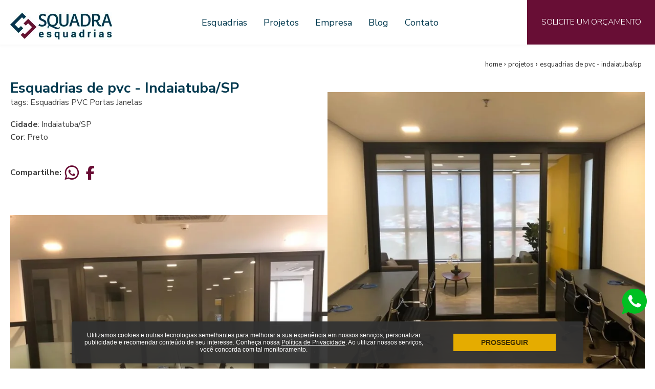

--- FILE ---
content_type: text/html; charset=utf-8
request_url: https://www.squadrapvc.com.br/obras/esquadrias-de-pvc-indaiatuba-sp/
body_size: 5126
content:
<!DOCTYPE html><html lang="pt-br"><head><meta charset="utf-8"><title>Esquadrias de pvc - Indaiatuba/SP</title><meta name="description" content="Projeto Esquadrias de pvc - Indaiatuba/SP. Cidade: Indaiatuba/SP  Cor: Preto  Esquadrias PVC Portas Janelas"><meta name="keywords" content="Esquadrias PVC Portas Janelas" /><meta name="robots" content="index, follow"><!-- Cor Chrome --><meta name="theme-color" content="#00384e" /><link rel="canonical" href="https://www.squadrapvc.com.br/obras/esquadrias-de-pvc-indaiatuba-sp/" /><meta property="og:url" content="https://www.squadrapvc.com.br/obras/esquadrias-de-pvc-indaiatuba-sp/" /><meta property="og:title" content="Esquadrias de pvc - Indaiatuba/SP" /><meta property="og:description" content="Cidade: Indaiatuba/SP  Cor: Preto  " /><meta property="og:image" content="https://www.squadrapvc.com.br/img/obras/media/57567ddc87e4920ade91fffd739fb69c.webp" /><meta http-equiv="X-UA-Compatible" content="IE=edge" /><meta name="viewport" content="width=device-width, initial-scale=1.0"><link rel="shortcut icon" type="image/png" href="https://www.squadrapvc.com.br/img/favicon.png" /><link rel="preconnect" href="https://fonts.googleapis.com"><link rel="preconnect" href="https://fonts.gstatic.com" crossorigin><meta name="format-detection" content="telephone=no"><style>.container,.container2,.container3,.linha,.linha0,.linha025,.linha05,header{display: none}</style><!--scripts principais--><link rel="stylesheet" href="https://www.squadrapvc.com.br/cache/geral3.css"><!--scripts individuais--><link rel="stylesheet" href="https://www.squadrapvc.com.br/cache/ob_det3.css"><!--scripts principais--><script src="https://www.squadrapvc.com.br/cache/geral3.js" defer></script></head><body><header><div class="menuContainer"><div class="menuTab"><div class="menuLogo"><a href="https://www.squadrapvc.com.br/" aria-label="Ir para Página Inicial"><img src="https://www.squadrapvc.com.br/img/logo.webp" width="199" height="54" class="u-max-full-width" alt="" ></a></div><div class="menuLinks"><nav><ul class="menu"><li><a href="https://www.squadrapvc.com.br/esquadrias-de-pvc/">Esquadrias</a><div class="menu_sub_quadro"><div class="menu_sub_triangulo"></div><div class="menu_sub_margem"><div class="menu_sub_tab"><div class="menu_sub_colesq"><img src="https://www.squadrapvc.com.br/img/janelas-menu.webp" loading="lazy" width="315" height="240" class="u-max-full-width" alt="Categorias de produtos Squadra PVC"></div><div class="menu_sub_coldir"><ul class="menu_sub_lista"><li class="menu_sub_lista_tit" data-img="janela-menu-1731597558.webp"><a href="https://www.squadrapvc.com.br/janelas-de-pvc/">Janelas de PVC</a></li><li class="menu_sub_lista_subtit" data-img="janela-de-abrir-1731597034.webp"><a href="https://www.squadrapvc.com.br/janelas-de-pvc/janelas-de-abrir-em-pvc/">Janelas de abrir em PVC</a></li><li class="menu_sub_lista_subtit" data-img="janela-de-tombar-1731597044.webp"><a href="https://www.squadrapvc.com.br/janelas-de-pvc/janelas-de-tombar-em-pvc/">Janelas de tombar em PVC</a></li><li class="menu_sub_lista_subtit" data-img="janela-de-abrir-e-tombar-1731596731.webp"><a href="https://www.squadrapvc.com.br/janelas-de-pvc/janelas-de-abrir-e-tombar-em-pvc/">Janelas de abrir e tombar em PVC</a></li><li class="menu_sub_lista_subtit" data-img="janela-de-correr-1731596998.webp"><a href="https://www.squadrapvc.com.br/janelas-de-pvc/janelas-de-correr-em-pvc/">Janelas de correr em PVC</a></li><li class="menu_sub_lista_subtit" data-img="maxim-ar-1731596837.webp"><a href="https://www.squadrapvc.com.br/janelas-de-pvc/janelas-maxim-ar-em-pvc/">Janelas Maxim-ar em PVC</a></li></ul><ul class="menu_sub_lista"><li class="menu_sub_lista_tit" data-img="porta-menu-1731597618.webp"><a href="https://www.squadrapvc.com.br/portas-de-pvc/">Portas de PVC</a></li><li class="menu_sub_lista_subtit" data-img="portas-de-giro-1731597068.webp"><a href="https://www.squadrapvc.com.br/portas-de-pvc/portas-de-giro-em-pvc/">Portas de giro em PVC</a></li><li class="menu_sub_lista_subtit" data-img="porta-de-correr-1731597078.webp"><a href="https://www.squadrapvc.com.br/portas-de-pvc/portas-de-correr-em-pvc/">Portas de correr em PVC</a></li></ul><ul class="menu_sub_lista"><li class="menu_sub_lista_tit" data-img="acessorios-1731597739.webp"><a href="https://www.squadrapvc.com.br/acessorios-de-pvc/">Acessórios de PVC</a></li><li class="menu_sub_lista_subtit" data-img="mosquiteiro-1731597309.webp"><a href="https://www.squadrapvc.com.br/acessorios-de-pvc/tela-mosquiteiro/">Tela mosquiteiro</a></li><li class="menu_sub_lista_subtit" data-img="automacao-1731597322.webp"><a href="https://www.squadrapvc.com.br/acessorios-de-pvc/automacao-para-persianas-e-esquadrias/">Automaçao para esquadrias</a></li><li class="menu_sub_lista_subtit" data-img="veneziana-1731597442.webp"><a href="https://www.squadrapvc.com.br/acessorios-de-pvc/veneziana-mallorquina/">Veneziana Mallorquina</a></li></ul></div></div></div></div></li><li><a href="https://www.squadrapvc.com.br/obras/">Projetos</a></li><li><a href="https://www.squadrapvc.com.br/empresa/">Empresa</a></li><li><a href="https://www.squadrapvc.com.br/noticias/">Blog</a></li><li><a href="https://www.squadrapvc.com.br/contato/">Contato</a></li></ul></nav></div><div class="menuBotao"><a href="https://www.squadrapvc.com.br/contato/" class="menuBt">Solicite um orçamento</a></div></div><div class="abreMenu"><i class="icobasico-menu"></i></div></div></header><!-- Menu celular--><div class="mcMenu"><div class="fechamenu"><i class="icobasico-fechar"></i></div><div class="mcMenu_tab"><div class="mcMenu_col"><div class="linha0"><nav><ul class="mcMenu_itens"><li><a href="https://www.squadrapvc.com.br/">Home</a></li><li class="accordion"><div class="accordion-header">Esquadrias de PVC</div><div class="accordion-content" style="display: none;"><ul><li class="mcMenu_subtit"><a href="https://www.squadrapvc.com.br/janelas-de-pvc/">Janelas de PVC</a></li><li><a href="https://www.squadrapvc.com.br/janelas-de-pvc/janelas-de-abrir-em-pvc/">Janelas de abrir em PVC</a></li><li><a href="https://www.squadrapvc.com.br/janelas-de-pvc/janelas-de-tombar-em-pvc/">Janelas de tombar em PVC</a></li><li><a href="https://www.squadrapvc.com.br/janelas-de-pvc/janelas-de-abrir-e-tombar-em-pvc/">Janelas de abrir e tombar em PVC</a></li><li><a href="https://www.squadrapvc.com.br/janelas-de-pvc/janelas-de-correr-em-pvc/">Janelas de correr em PVC</a></li><li><a href="https://www.squadrapvc.com.br/janelas-de-pvc/janelas-maxim-ar-em-pvc/">Janelas Maxim-ar em PVC</a></li><li class="mcMenu_subtit"><a href="https://www.squadrapvc.com.br/portas-de-pvc/">Portas de PVC</a></li><li><a href="https://www.squadrapvc.com.br/portas-de-pvc/portas-de-giro-em-pvc/">Portas de giro em PVC</a></li><li><a href="https://www.squadrapvc.com.br/portas-de-pvc/portas-de-correr-em-pvc/">Portas de correr em PVC</a></li><li class="mcMenu_subtit"><a href="https://www.squadrapvc.com.br/acessorios-de-pvc/">Acessórios de PVC</a></li><li><a href="https://www.squadrapvc.com.br/acessorios-de-pvc/tela-mosquiteiro/">Tela mosquiteiro</a></li><li><a href="https://www.squadrapvc.com.br/acessorios-de-pvc/automacao-para-persianas-e-esquadrias/">Automaçao para esquadrias</a></li><li><a href="https://www.squadrapvc.com.br/acessorios-de-pvc/veneziana-mallorquina/">Veneziana Mallorquina</a></li><li class="mcMenu_subtit"><a href="https://www.squadrapvc.com.br/esquadrias-de-pvc/">Ver todas esquadrias de PVC</a></li></ul></div></li><li><a href="https://www.squadrapvc.com.br/obras/">Projetos</a></li><li><a href="https://www.squadrapvc.com.br/empresa/">Empresa</a></li><li><a href="https://www.squadrapvc.com.br/noticias/">Blog</a></li><li><a href="https://www.squadrapvc.com.br/contato/">contato</a></li></ul></nav></div><div class="linha025 rod_redes mcMenu_redes"><a href="https://www.facebook.com/squadraesquadrias" target="_blank" aria-label="Acesse nosso Facebook"><i class="icon-face"></i></a> <a href="https://www.instagram.com/squadraesquadrias/" target="_blank" aria-label="Acesse nosso Instagram"><i class="icon-instagram"></i></a></div></div></div></div><!-- Menu celular--><div class="espaco_testeira"></div><div class="linha025"><div class="container3"><ol class="breadcrumbs" vocab="http://schema.org/" typeof="BreadcrumbList"><li property="itemListElement" typeof="ListItem"><a property="item" typeof="WebPage" href="https://www.squadrapvc.com.br/"><span property="name">home</span></a><meta property="position" content="1"></li><li property="itemListElement" typeof="ListItem"><a property="item" typeof="WebPage" href="https://www.squadrapvc.com.br/obras/"><span property="name">projetos</span></a><meta property="position" content="2"></li><li property="itemListElement" typeof="ListItem"><a property="item" typeof="WebPage" href="https://www.squadrapvc.com.br/obras/esquadrias-de-pvc-indaiatuba-sp/"><span property="name">Esquadrias de pvc - Indaiatuba/SP</span></a><meta property="position" content="3"></li></ol></div></div><div class="linha0"><div class="container3"><div class="linha025"><div class="pob_det"><div class="pob_det_col"><div class="linha0"><h1 class="pob_tit">Esquadrias de pvc - Indaiatuba/SP</h1></div><div class="linha0 pob_tag">tags: Esquadrias PVC Portas Janelas</div><div class="linha025 pob_inf"><p><strong>Cidade</strong>:&nbsp;Indaiatuba/SP<br />
<strong>Cor</strong>: Preto</p>
</div><div class="linha025 bl_compartilhar"><span class="pob_inf"><b>Compartilhe:</b></span> <a href="https://api.whatsapp.com/send?text=https://www.squadrapvc.com.br/obras/esquadrias-de-pvc-indaiatuba-sp/" data-action="share/whatsapp/share" target="_blank" aria-label="Compartilhar para Whatsapp"><i class="icon-compartilhewhatsapp"></i></a> <a href="https://www.facebook.com/sharer/sharer.php?u=https://www.squadrapvc.com.br/obras/esquadrias-de-pvc-indaiatuba-sp/" target="_blank" aria-label="Compartilhar para Facebook"><i class="icon-compartilheface"></i></a></div></div></div></div><div class="linha0"><div class="gallery"><div class="column"><a href="https://www.squadrapvc.com.br/img/obras/galeria/grande/b31b0a8204131635dd83437d3a53eb0b.webp"><img  width="680" height="680" src="https://www.squadrapvc.com.br/img/obras/galeria/b31b0a8204131635dd83437d3a53eb0b.webp" alt="Foto 1 de Esquadrias de pvc - Indaiatuba/SP"></a><a href="https://www.squadrapvc.com.br/img/obras/galeria/grande/26e2db809a0f2d2534b7c5c72d669bf2.webp"><img loading="lazy" width="680" height="680" src="https://www.squadrapvc.com.br/img/obras/galeria/26e2db809a0f2d2534b7c5c72d669bf2.webp" alt="Foto 3 de Esquadrias de pvc - Indaiatuba/SP"></a><a href="https://www.squadrapvc.com.br/img/obras/galeria/grande/251c1ed97277b41c157472fdfd98b57a.webp"><img loading="lazy" width="680" height="680" src="https://www.squadrapvc.com.br/img/obras/galeria/251c1ed97277b41c157472fdfd98b57a.webp" alt="Foto 5 de Esquadrias de pvc - Indaiatuba/SP"></a><a href="https://www.squadrapvc.com.br/img/obras/galeria/grande/51b3cc71c50892cf531c81b7c8d46328.webp"><img loading="lazy" width="680" height="680" src="https://www.squadrapvc.com.br/img/obras/galeria/51b3cc71c50892cf531c81b7c8d46328.webp" alt="Foto 7 de Esquadrias de pvc - Indaiatuba/SP"></a><a href="https://www.squadrapvc.com.br/img/obras/galeria/grande/78fb588a66f4ae3ed3064b23cda54be1.webp"><img loading="lazy" width="680" height="680" src="https://www.squadrapvc.com.br/img/obras/galeria/78fb588a66f4ae3ed3064b23cda54be1.webp" alt="Foto 9 de Esquadrias de pvc - Indaiatuba/SP"></a><a href="https://www.squadrapvc.com.br/img/obras/galeria/grande/ba056f65a912aef8e52d44eaeeae1d7d.webp"><img loading="lazy" width="680" height="680" src="https://www.squadrapvc.com.br/img/obras/galeria/ba056f65a912aef8e52d44eaeeae1d7d.webp" alt="Foto 11 de Esquadrias de pvc - Indaiatuba/SP"></a><a href="https://www.squadrapvc.com.br/img/obras/galeria/grande/e39cec79cb029d99fe75005cbca11a79.webp"><img loading="lazy" width="680" height="680" src="https://www.squadrapvc.com.br/img/obras/galeria/e39cec79cb029d99fe75005cbca11a79.webp" alt="Foto 13 de Esquadrias de pvc - Indaiatuba/SP"></a><a href="https://www.squadrapvc.com.br/img/obras/galeria/grande/e249c4f9ccc68ebcc4e9a8d46405a207.webp"><img loading="lazy" width="680" height="680" src="https://www.squadrapvc.com.br/img/obras/galeria/e249c4f9ccc68ebcc4e9a8d46405a207.webp" alt="Foto 15 de Esquadrias de pvc - Indaiatuba/SP"></a><a href="https://www.squadrapvc.com.br/img/obras/galeria/grande/47bfa65065d62cf79bc598c201cc5ea8.webp"><img loading="lazy" width="680" height="680" src="https://www.squadrapvc.com.br/img/obras/galeria/47bfa65065d62cf79bc598c201cc5ea8.webp" alt="Foto 17 de Esquadrias de pvc - Indaiatuba/SP"></a></div><div class="column"><a href="https://www.squadrapvc.com.br/img/obras/galeria/grande/53ca445eaadd379759058ed3efbcd2dd.webp"><img loading="lazy" width="680" height="680" src="https://www.squadrapvc.com.br/img/obras/galeria/53ca445eaadd379759058ed3efbcd2dd.webp" alt="Foto 2 de Esquadrias de pvc - Indaiatuba/SP"></a><a href="https://www.squadrapvc.com.br/img/obras/galeria/grande/f87a352684f4b32e56af23d8eff7245b.webp"><img loading="lazy" width="680" height="680" src="https://www.squadrapvc.com.br/img/obras/galeria/f87a352684f4b32e56af23d8eff7245b.webp" alt="Foto 4 de Esquadrias de pvc - Indaiatuba/SP"></a><a href="https://www.squadrapvc.com.br/img/obras/galeria/grande/199f7660fbc3343845d7fbbd18ddbeb7.webp"><img loading="lazy" width="680" height="680" src="https://www.squadrapvc.com.br/img/obras/galeria/199f7660fbc3343845d7fbbd18ddbeb7.webp" alt="Foto 6 de Esquadrias de pvc - Indaiatuba/SP"></a><a href="https://www.squadrapvc.com.br/img/obras/galeria/grande/da4dfd0a82bdc7f8b550acbc0b55b6f8.webp"><img loading="lazy" width="680" height="680" src="https://www.squadrapvc.com.br/img/obras/galeria/da4dfd0a82bdc7f8b550acbc0b55b6f8.webp" alt="Foto 8 de Esquadrias de pvc - Indaiatuba/SP"></a><a href="https://www.squadrapvc.com.br/img/obras/galeria/grande/67cba4559dc78a6bbba35ff59d72b687.webp"><img loading="lazy" width="680" height="680" src="https://www.squadrapvc.com.br/img/obras/galeria/67cba4559dc78a6bbba35ff59d72b687.webp" alt="Foto 10 de Esquadrias de pvc - Indaiatuba/SP"></a><a href="https://www.squadrapvc.com.br/img/obras/galeria/grande/dfe5389c7e181fc9e5c4ce91b6b3e78a.webp"><img loading="lazy" width="680" height="680" src="https://www.squadrapvc.com.br/img/obras/galeria/dfe5389c7e181fc9e5c4ce91b6b3e78a.webp" alt="Foto 12 de Esquadrias de pvc - Indaiatuba/SP"></a><a href="https://www.squadrapvc.com.br/img/obras/galeria/grande/559d2087ce2d52fba72557b54299d31e.webp"><img loading="lazy" width="680" height="680" src="https://www.squadrapvc.com.br/img/obras/galeria/559d2087ce2d52fba72557b54299d31e.webp" alt="Foto 14 de Esquadrias de pvc - Indaiatuba/SP"></a><a href="https://www.squadrapvc.com.br/img/obras/galeria/grande/5e58ca6e8bf6c95592ae2ac38b8e32a9.webp"><img loading="lazy" width="680" height="680" src="https://www.squadrapvc.com.br/img/obras/galeria/5e58ca6e8bf6c95592ae2ac38b8e32a9.webp" alt="Foto 16 de Esquadrias de pvc - Indaiatuba/SP"></a></div></div></div></div></div><div class="linha"><div class="pob_fundo"></div><div class="container3"><div class="linha0 pob_alt"><div class="pob_tab"><div class="pob_col"><div class="linha0"><span class="pob_titproj">Faça um orçamento do seu projeto</span></div><div class="linha05"><a href="https://www.squadrapvc.com.br/contato/" class="btn">fale com o especialista <i class="icon-setadireitamenor"></i></a></div></div></div></div></div></div><div class="linha"><div class="container3"><div class="linha0"><h2 class="titPadrao">Outros projetos</h2></div><div class="linha05"><ul class="po_lista"><li><h3 class="proj_lista_tit"><a href="https://www.squadrapvc.com.br/obras/esquadria-de-pvc-barueri-sp/" class="proj_lista_lk"><img loading="lazy" src="https://www.squadrapvc.com.br/img/obras/capa/4-1617298116.webp" width="500" height="700" class="u-max-full-width" alt="Veja também outros projetos: Esquadria de pvc - Barueri/SP"><span class="proj_over"><span class="proj_lista_marg"><div class="proj_lista_tab"><div class="proj_lista_colesq">Esquadria de pvc - Barueri/SP</div><div class="proj_lista_coldir"><i class="icon-setadireitamenor"></i></div></div></span></span></a></h3></li><li><h3 class="proj_lista_tit"><a href="https://www.squadrapvc.com.br/obras/esquadria-de-pvc-pirassununga-sp/" class="proj_lista_lk"><img loading="lazy" src="https://www.squadrapvc.com.br/img/obras/capa/capa-1725481402.webp" width="500" height="700" class="u-max-full-width" alt="Veja também outros projetos: Esquadria de pvc - Pirassununga/SP"><span class="proj_over"><span class="proj_lista_marg"><div class="proj_lista_tab"><div class="proj_lista_colesq">Esquadria de pvc - Pirassununga/SP</div><div class="proj_lista_coldir"><i class="icon-setadireitamenor"></i></div></div></span></span></a></h3></li><li><h3 class="proj_lista_tit"><a href="https://www.squadrapvc.com.br/obras/esquadrias-de-pvc-no-guaruja/" class="proj_lista_lk"><img loading="lazy" src="https://www.squadrapvc.com.br/img/obras/capa/8c16f3a88ed1d68f789dac0202a4ae2f.webp" width="500" height="700" class="u-max-full-width" alt="Veja também outros projetos: Esquadrias de pvc - Guarujá - cond Iporanga"><span class="proj_over"><span class="proj_lista_marg"><div class="proj_lista_tab"><div class="proj_lista_colesq">Esquadrias de pvc - Guarujá - cond Iporanga</div><div class="proj_lista_coldir"><i class="icon-setadireitamenor"></i></div></div></span></span></a></h3></li></ul></div></div></div><div class="linha"><div class="sr"><div class="sr_tab"><div class="sr_colesq"><div class="sr_colesqmarg"><div class="linha0 sr_visite">Visite nossos<br><span>Showrooms</span></div><div class="linha"><a href="https://www.squadrapvc.com.br/contato/" class="btn">agende sua visita <i class="icon-setadireitamenor"></i></a></div></div></div><div class="sr_coldir"><div class="sr_tabinf"><div class="sr_tabinfcolesq"><i class="icon-pingrande"></i></div><div class="sr_tabinfcoldir"><div class="sr_tabinfit"><div class="sr_tabinftit">Vinhedo-SP<br>Fábrica/Showroom</div><div class="sr_tabinfsub">Av. João Páffaro, 910 - Pinheirinho</div></div><div class="sr_tabinfit"><div class="sr_tabinftit">São Paulo/SP<br>Showroom</div><div class="sr_tabinfsub">Av. Queiroz Filho, 1700 - Cj. 74 Vila Leopoldina</div></div></div></div></div></div></div></div><footer aria-label="Rodapé com informações de contato e links principais"><div class="linha025"><div class="container3"><div class="rod"><div class="rod_col1"><img src="https://www.squadrapvc.com.br/img/logorod.webp" class="u-max-full-width" loading="lazy" width="286" height="286" alt="Squadra PVC - Entre em contato"></div><div class="rod_col2"><ul class="rod_links"><li><a href="https://www.squadrapvc.com.br/obras/">Projetos</a></li><li><a href="https://www.squadrapvc.com.br/empresa/">Empresa</a></li><li><a href="https://www.squadrapvc.com.br/noticias/">Blog</a></li><li><a href="https://www.squadrapvc.com.br/contato/">Contato</a></li></ul></div><div class="rod_col3"><ul class="rod_links"><li><a href="https://www.squadrapvc.com.br/esquadrias-de-pvc/">Esquadrias de PVC</a></li><li><a href="https://www.squadrapvc.com.br/portas-de-pvc/">Portas de PVC</a></li><li><a href="https://www.squadrapvc.com.br/janelas-de-pvc/">Janelas de PVC</a></li><li><a href="https://www.squadrapvc.com.br/acessorios-de-pvc/">Acessórios</a></li></ul></div><div class="rod_col4"><div class="linha0 rod_icotel"><i class="icon-tel"></i></div><div class="linha0 rod_tel">19 3886.7005</div><div class="linha025 rod_redes"><a href="https://www.facebook.com/squadraesquadrias" target="_blank" aria-label="Acesse nosso Facebook"><i class="icon-face"></i></a> <a href="https://www.instagram.com/squadraesquadrias/" target="_blank" aria-label="Acesse nosso Instagram"><i class="icon-instagram"></i></a></div></div></div></div></div><div class="linha0 creditos"><div class="container3"><div class="creditos_tab"><div class="creditos_colesq">&COPY; SquadraPVC 2024 - Todos os direitos reservados. <a href="https://www.squadrapvc.com.br/politica-de-privacidade/" target="_blank">Política de privacidade</a></div><div class="creditos_coldir"><a id="logolab" target="_blank" href="https://www.labraro.com.br" title="Labraro - Agência de Marketing Digital"><img src="https://www.squadrapvc.com.br/img/logolab.webp" loading="lazy" width="115" height="24" alt="Labraro - Agência de Marketing Digital"><br />agência de marketing digital</a></div></div></div></div></footer><script>c_r = "https://www.squadrapvc.com.br/";</script><!--scripts individuais--><script src="https://www.squadrapvc.com.br/cache/ob_det3.js" defer></script><!-- Javascripts da area adm --><!--<link rel="preload" as="font" href="https://www.squadrapvc.com.br/font/icobasico.woff2?22574971" type="font/woff2" crossorigin="anonymous"><link rel="preload" as="font" href="https://www.squadrapvc.com.br/font/icobasico.woff?22574971" type="font/woff2" crossorigin="anonymous"><link rel="preload" as="font" href="https://www.squadrapvc.com.br/font/icobasico.ttf?22574971" type="font/woff2" crossorigin="anonymous">--><!--<link href="https://fonts.googleapis.com/css2?family=Nunito+Sans:wght@200;300;400;700&display=swap" rel="preload" as="style" onload="this.onload=null;this.rel='stylesheet'">--><!-- fonte Google --><link href="https://fonts.googleapis.com/css2?family=Nunito+Sans:wght@200;300;400;700&display=swap" rel="stylesheet"><!-- abre tela do whatsapp linktree --><script>numwhats=19996883242</script><!--scripts principais--><link rel="stylesheet" href="https://www.squadrapvc.com.br/cache/cssIco3.css">
    <script>
    
        
    
        // Load the script after the user scrolls, moves the mouse, or touches the screen
        document.addEventListener('scroll', initGTMOnEvent);
        document.addEventListener('mousemove', initGTMOnEvent);
        document.addEventListener('touchstart', initGTMOnEvent);
        
        // Or, load the script after 2 seconds
        document.addEventListener('DOMContentLoaded', () => { setTimeout(carregaScripts, 5500); });
        
        // Initializes Google Tag Manager in response to an event
        function initGTMOnEvent (event) {
        	carregaScripts();
            
            console.log(event);
        	event.currentTarget.removeEventListener(event.type, initGTMOnEvent);
        }
        
        // Initializes Google Tag Manager
        function gtag(){dataLayer.push(arguments);}
        function carregaScripts () {
            if(!window.gtmDidInit) {

                window.gtmDidInit = true;
                
                
                scriptGA();
                scriptRD();
                scriptFacebookPixel();
                scriptTagManager();
            }
        }
        
        
        function scriptGA(){
            
                // Create the script
                var script = document.createElement('script');
                script.async = true;
                //script.type = 'text/javascript';
                script.onload = () => {
                    console.log("Analytics Ok");
                    window.dataLayer = window.dataLayer || [];
                    gtag('js', new Date());
                    gtag('config', 'G-VF8XCCPVS7');
                    idGA = "b";
                    gtag('get', 'G-VF8XCCPVS7', 'client_id', (client_id) => {
                        idGA = "a"+String(client_id)+"a";
                        gtag('set', 'user_properties', {
                        'idcliente' : idGA
                        });  
                        console.log(idGA);
                    });
            	}
            	script.src = 'https://www.googletagmanager.com/gtag/js?id=G-VF8XCCPVS7';
            	document.head.appendChild(script);
                
        }
        
        function scriptRD(){
            var script = document.createElement('script');
            script.async = true;
            script.src = 'https://d335luupugsy2.cloudfront.net/js/loader-scripts/51af1a8e-cbbf-4287-ace9-cf589ee8a501-loader.js';
       	    document.head.appendChild(script);
            
            
            var script2 = document.createElement('script');
            script2.async = true;
            script2.src = 'https://d335luupugsy2.cloudfront.net/js/integration/stable/rd-js-integration.min.js';
       	    document.head.appendChild(script2);
        }
        
        function scriptFacebookPixel() {
            !function(f,b,e,v,n,t,s)
            {if(f.fbq)return;n=f.fbq=function(){n.callMethod?
            n.callMethod.apply(n,arguments):n.queue.push(arguments)};
            if(!f._fbq)f._fbq=n;n.push=n;n.loaded=!0;n.version='2.0';
            n.queue=[];t=b.createElement(e);t.async=!0;
            t.src=v;s=b.getElementsByTagName(e)[0];
            s.parentNode.insertBefore(t,s)}(window, document,'script',
            'https://connect.facebook.net/en_US/fbevents.js');
            fbq('init', '633836827253627');
            fbq('track', 'PageView');
        }

        function scriptTagManager() {
            (function(w,d,s,l,i){w[l]=w[l]||[];w[l].push({'gtm.start':
            new Date().getTime(),event:'gtm.js'});var f=d.getElementsByTagName(s)[0],
            j=d.createElement(s),dl=l!='dataLayer'?'&l='+l:'';j.async=true;j.src=
            'https://www.googletagmanager.com/gtm.js?id='+i+dl;f.parentNode.insertBefore(j,f);
            })(window,document,'script','dataLayer','GTM-KKRRNF6');
        }
        

        
    </script>
    <script defer src="https://static.cloudflareinsights.com/beacon.min.js/vcd15cbe7772f49c399c6a5babf22c1241717689176015" integrity="sha512-ZpsOmlRQV6y907TI0dKBHq9Md29nnaEIPlkf84rnaERnq6zvWvPUqr2ft8M1aS28oN72PdrCzSjY4U6VaAw1EQ==" data-cf-beacon='{"version":"2024.11.0","token":"cda1bf04686845fca0bcb8bff6608f3b","r":1,"server_timing":{"name":{"cfCacheStatus":true,"cfEdge":true,"cfExtPri":true,"cfL4":true,"cfOrigin":true,"cfSpeedBrain":true},"location_startswith":null}}' crossorigin="anonymous"></script>
</body></html>

--- FILE ---
content_type: text/css
request_url: https://www.squadrapvc.com.br/cache/geral3.css
body_size: 6354
content:
/*! normalize.css v3.0.2 | MIT License | git.io/normalize */
html{font-family:sans-serif;-ms-text-size-adjust:100%;-webkit-text-size-adjust:100%}body{margin:0}article,aside,details,figcaption,figure,footer,header,hgroup,main,menu,nav,section,summary{display:block}audio,canvas,progress,video{display:inline-block;vertical-align:baseline}audio:not([controls]){display:none;height:0}[hidden],template{display:none}a{background-color:transparent}a:active,a:hover{outline:0}abbr[title]{border-bottom:1px dotted}b,strong{font-weight:bold}dfn{font-style:italic}h1{font-size:2em;margin:.67em 0}mark{background:#ff0;color:#000}small{font-size:80%}sub,sup{font-size:75%;line-height:0;position:relative;vertical-align:baseline}sup{top:-.5em}sub{bottom:-.25em}img{border:0}svg:not(:root){overflow:hidden}figure{margin:1em 40px}hr{-moz-box-sizing:content-box;box-sizing:content-box;height:0}pre{overflow:auto}code,kbd,pre,samp{font-family:monospace,monospace;font-size:1em}button,input,optgroup,select,textarea{color:inherit;font:inherit;margin:0}button{overflow:visible}button,select{text-transform:none}button,html input[type=button],input[type=reset],input[type=submit]{-webkit-appearance:button;cursor:pointer}button[disabled],html input[disabled]{cursor:default}button::-moz-focus-inner,input::-moz-focus-inner{border:0;padding:0}input{line-height:normal}input[type=checkbox],input[type=radio]{box-sizing:border-box;padding:0}input[type=number]::-webkit-inner-spin-button,input[type=number]::-webkit-outer-spin-button{height:auto}input[type=search]{-webkit-appearance:textfield;-moz-box-sizing:content-box;-webkit-box-sizing:content-box;box-sizing:content-box}input[type=search]::-webkit-search-cancel-button,input[type=search]::-webkit-search-decoration{-webkit-appearance:none}fieldset{border:1px solid #c0c0c0;margin:0 2px;padding:.35em .625em .75em}legend{border:0;padding:0}textarea{overflow:auto}optgroup{font-weight:bold}table{border-collapse:collapse;border-spacing:0}td,th{padding:0}
.padding-10{padding-bottom:10px;padding-top:10px}.padding-20{padding-bottom:20px;padding-top:20px}.padding-30{padding-bottom:30px;padding-top:30px}.padding-40{padding-bottom:40px;padding-top:40px}.padding-50{padding-bottom:50px;padding-top:50px}.padding-60{padding-bottom:60px;padding-top:60px}.padding-70{padding-bottom:70px;padding-top:70px}.padding-80{padding-bottom:80px;padding-top:80px}.padding-90{padding-bottom:90px;padding-top:90px}.padding-100{padding-bottom:100px;padding-top:100px}.center{text-align:center}a{-webkit-transition:color .5s,background .5s;transition:color .5s,background .5s;outline:0!important}.container{position:relative;width:100%;max-width:100%;margin:0 auto;padding:0 20px;box-sizing:border-box}.container2{position:relative;width:100%;max-width:1200px;margin:0 auto;padding:0 20px;box-sizing:border-box}.container3{position:relative;width:100%;max-width:1400px;margin:0 auto;padding:0 20px;box-sizing:border-box}.col,.column,.columns{width:100%;float:left;box-sizing:border-box}@media (min-width:400px){.container{width:100%}}@media (min-width:550px){}html{font-size:62.5%}h1,h2,h3,h4,h5,h6{margin-top:0;margin-bottom:2rem;font-weight:300}h1{font-size:4.0rem;line-height:1.2;letter-spacing:0}h2{font-size:3.6rem;line-height:1.25;letter-spacing:0}h3{font-size:3.0rem;line-height:1.3;letter-spacing:0}h4{font-size:2.4rem;line-height:1.35;letter-spacing:0}h5{font-size:1.8rem;line-height:1.5;letter-spacing:0}h6{font-size:1.5rem;line-height:1.6;letter-spacing:0}@media (min-width:550px){h1{font-size:5.0rem}h2{font-size:4.2rem}h3{font-size:3.6rem}h4{font-size:3.0rem}h5{font-size:2.4rem}h6{font-size:1.5rem}}p{margin-top:0}.button,button,input[type=submit],input[type=reset],input[type=button]{display:inline-block;height:38px;padding:0 30px;color:#555;text-align:center;font-size:11px;font-weight:600;line-height:38px;text-transform:uppercase;text-decoration:none;white-space:nowrap;background-color:transparent;border-radius:4px;border:1px solid #bbb;cursor:pointer;box-sizing:border-box}.button:hover,button:hover,input[type=submit]:hover,input[type=reset]:hover,input[type=button]:hover,.button:focus,button:focus,input[type=submit]:focus,input[type=reset]:focus,input[type=button]:focus{color:#333;border-color:#888;outline:0}.button.button-primary,button.button-primary,input[type=submit].button-primary,input[type=reset].button-primary,input[type=button].button-primary{color:#FFF;background-color:#33C3F0;border-color:#33C3F0}.button.button-primary:hover,button.button-primary:hover,input[type=submit].button-primary:hover,input[type=reset].button-primary:hover,input[type=button].button-primary:hover,.button.button-primary:focus,button.button-primary:focus,input[type=submit].button-primary:focus,input[type=reset].button-primary:focus,input[type=button].button-primary:focus{color:#FFF;background-color:#1EAEDB;border-color:#1EAEDB}input[type=email],input[type=number],input[type=search],input[type=text],input[type=tel],input[type=url],input[type=password],textarea,select{height:38px;padding:6px 10px;background-color:#fff;border:1px solid #D1D1D1;border-radius:4px;box-shadow:none;box-sizing:border-box}input[type=email],input[type=number],input[type=search],input[type=text],input[type=tel],input[type=url],input[type=password],textarea{-webkit-appearance:none;-moz-appearance:none;appearance:none}textarea{min-height:65px;padding-top:6px;padding-bottom:6px}input[type=email]:focus,input[type=number]:focus,input[type=search]:focus,input[type=text]:focus,input[type=tel]:focus,input[type=url]:focus,input[type=password]:focus,textarea:focus,select:focus{border:1px solid #33C3F0;outline:0}label,legend{display:block;margin-bottom:.5rem;font-weight:600}fieldset{padding:0;border-width:0}input[type=checkbox],input[type=radio]{display:inline}label>.label-body{display:inline-block;margin-left:.5rem;font-weight:normal}ul,ul li{list-style:none;margin:0;padding:0}th,td{padding:12px 15px;text-align:left;border-bottom:1px solid #E1E1E1}th:first-child,td:first-child{padding-left:0}th:last-child,td:last-child{padding-right:0}button,.button{margin-bottom:1rem}input,textarea,select,fieldset{margin-bottom:1.5rem}.u-full-width{width:100%;box-sizing:border-box}.u-max-full-width{max-width:100%;box-sizing:border-box}.u-pull-right{float:right}.u-pull-left{float:left}.container:after,.container2:after,.container3:after,.row:after,.u-cf{content:"";display:table;clear:both}
::-moz-selection{color:#fff;background:#680e35}::selection{color:#fff;background:#680e35}img{max-width:100%;height:auto}.texto_geral img{max-width:100%;height:auto!important}.texto_geral h2{font-size:21px;font-weight:bold;margin:5px 0;padding:35px 0 10px 0;color:#680b33}.texto_geral h3{font-size:18px;font-weight:bold;margin:5px 0;padding:35px 0 10px 0;color:#680b33}.SlidesBox,html,body{height:100%}[class^=icon-]:before,[class*=" icon-"]:before{width:auto!important;margin-right:auto!important;margin-left:auto!important}.bloco{display:block}a{color:#680b33}a:hover{color:#00354d}.hideLim{overflow:hidden}body{font-size:16px;color:#060709;font-family:'Nunito Sans',Arial,Helvetica,sans-serif;font-optical-sizing:auto;font-weight:400;font-style:normal}.logo{position:relative;top:22px;left:0}.btn{border:0;line-height:1;padding:17px 38px;text-decoration:none;font-size:15px;cursor:pointer;text-align:center;text-transform:uppercase;font-weight:200;box-sizing:border-box;display:inline-block;transition:all .5s;background:#680e35;color:#fff;border-radius:25px / 50%}.btn:hover{transition:all .5s;color:#fff;filter:brightness(140%)}.btn i{transition:.5s all}p{color:#444;font-size:16px;line-height:1.6}.linha0{float:left;margin-top:0;position:relative;width:100%}.linha025{float:left;margin-top:20px;position:relative;width:100%}.linha05{float:left;margin-top:45px;position:relative;width:100%}.linha{float:left;margin-top:90px;position:relative;width:100%}.col-50{width:50%;float:left;box-sizing:border-box}.animacao{top:0!important;transition:all .5s}.tabela{width:100%;display:table;box-sizing:border-box}.coluna{display:table-cell;box-sizing:border-box}.espaco_testeira{display:block;height:84px}html,body{margin:0;padding:0}header{position:fixed;z-index:100;width:100%;background:#fff;box-shadow:0 0 6px 2px rgba(0,0,0,.03)}.menuContainer{float:left;margin-top:0;width:100%;position:relative;max-width:100%;margin:0 auto;padding:0;box-sizing:border-box}.cabativo .menuBt{padding:18px 5px}.cabativo .menu>li{padding:0}.cabativo .menuLogo{padding:0 0 0 20px}.cabativo .menuLogo img{width:160px}.cabativo .menu>li>a{padding-top:13px;padding-bottom:13px}.cabativo .menu>li>a:after{bottom:11px;left:0}.cabativo .menu_sub_quadro{top:39px}.menuTab{display:flex;align-items:center;justify-content:center;margin-top:0}.menuLogo{text-align:left;max-width:220px;flex:1 1 220px}.menuLinks{flex:1;text-align:center;min-width:400px}.menuBotao{text-align:right;max-width:250px;flex:1 1 250px}.abreMenu{color:#00384e;position:absolute;right:20px;top:11px;cursor:pointer;font-size:28px;display:none}.menuLogo{padding:15px 0 0 20px;box-sizing:border-box;transition:all .5s}.menuLogo a img{vertical-align:bottom;transition:all .5s;width:199px}.menuBt{line-height:1.1;padding:35px 5px;width:100%;text-decoration:none;font-size:16px;cursor:pointer;text-align:center;text-transform:uppercase;font-weight:300;box-sizing:border-box;border:0;display:inline-block;transition:all .5s;background:#680e35;color:#fff}.menuBt:hover{transition:all .5s;filter:brightness(140%);background:#680e35;color:#fff}.menu>li{padding:0;position:relative;padding:7px 0;margin:0 5px;display:inline-block;text-align:center;color:#00384e}.menu>li>a{color:#00384e;font-weight:400;display:inline-block;font-size:18px;text-decoration:none;padding:23px 11px;transition:all .5s}.menu>li>a:after{background:#680e35;content:'';width:0;transition:width .5s ease,background-color .5s ease;height:1px;position:absolute;bottom:25px;left:0}.menu>li:hover>a:after{width:100%;transition:width .5s ease,background-color .5s ease}.menu_sub_quadro{position:absolute;z-index:1000;top:70px;left:-127px;width:800px;display:none;transition:.5s all}.menu_sub_triangulo{position:absolute;top:0;left:175px;width:0;height:0;border-left:8px solid transparent;border-right:8px solid transparent;border-top:8px solid #680e35}.menu_sub_margem{border-radius:0;top:25px;left:-150px;margin-top:10px;background:#fff;padding:20px 20px;box-sizing:border-box;box-shadow:0 3px 4px 1px rgba(0,0,0,.1)}.menu_sub_coldir ul{break-inside:avoid-column}.menu_sub_lista{padding-bottom:13px}.menu_sub_lista:last-child{padding-bottom:0}.menu_sub_lista li{width:100%;display:inline-block;text-align:left}.menu_sub_lista li a{display:inline-block;width:100%;box-sizing:border-box;border-radius:0 8px 0 0;text-decoration:none;transition:all .5s;padding:4px 7px}.menu_sub_lista li a:hover{color:#fff;background:#680e35;transition:all .5s}.menu_sub_lista_tit a,.menu_sub_lista_tit{font-weight:700;text-transform:uppercase;font-size:17px;color:#680e35;display:inline-block;font-weight:bold}.menu_sub_lista_tit a:before{display:none!important}.menu_sub_lista_subtit a{font-weight:400;color:#00384e;padding-left:10px;font-size:14px}.menu_sub_tab{display:flex;align-items:center;justify-content:space-between}.menu_sub_colesq{width:30%;text-align:center}.menu_sub_coldir{width:65%;text-align:left;column-count:2;column-gap:20px}.menu_sub_coldir img{border-radius:0 10px 10px 0;overflow:hidden;vertical-align:bottom}.menu li:first-child:hover .menu_sub_quadro{display:inline-block}.mcMenu{position:fixed;right:-121%;top:0;background:rgba(255,255,255,.95);width:370px;height:100%;z-index:2000;overflow-y:scroll;transition:all .5s;backdrop-filter:blur(5.5px)!important;user-select:none}.mcMenu_tab{display:flex;align-items:center;justify-content:center;margin-top:50px}.mcMenu_col{text-align:left;width:100%;margin-top:0}.mcMenu_itens{box-sizing:border-box;padding:0 30px}.mcMenu_itens li{width:100%;display:inline-block;margin:0;font-size:18px;border-bottom:solid 1px #eee}.mcMenu_itens li a,.accordion-header{font-size:18px;color:#222;box-sizing:border-box;text-decoration:none;text-transform:uppercase;width:100%;padding:20px 0;display:inline-block}.fechamenu{position:absolute;cursor:pointer;top:10px;right:10px;color:#222;font-size:33px}.overflow-hidden{overflow:hidden}.mcMenu_ativo{right:0}.menu_escondeBar{overflow:hidden}.accordion-header{cursor:pointer;position:relative;padding:20px 0}.accordion-header:after{content:'';position:absolute;right:0;top:26px;margin-bottom:4px;border:solid #680e35;border-width:0 2px 2px 0;display:inline-block;padding:3px;transform:rotate(45deg);-webkit-transform:rotate(45deg);transition:transform .2s ease}.accordion-header:hover{color:#680e35;text-decoration:none}.accordion-content{display:none;padding-bottom:10px}.accordion-content ul{box-sizing:border-box;padding-left:10px}.accordion-content li{font-size:16px;border:0}.accordion-content ul li a,.accordion-content ul li span{padding:10px 0;display:inline-block;width:100%;font-weight:normal;text-transform:none;color:#222;font-size:15px}.accordion-content a:hover{color:#680e35;text-decoration:none}.mcMenu_subtit a,.mcMenu_subtit span{font-weight:bold!important}.mcMenu_redes{padding-left:30px;padding-bottom:20px;box-sizing:border-box}.titPadrao{margin:0;text-transform:uppercase;letter-spacing:2px;padding:0;color:#00384e;font-size:32px;font-weight:300}.titPadrao2{font-size:24px;font-weight:bold;color:#00384e;padding:0;margin:0}.bl_compartilhar{vertical-align:middle;position:relative;z-index:10}.bl_compartilhar a{font-size:32px;color:#680b33;vertical-align:middle}.bl_compartilhar a:hover{color:#00354b}.listanot{width:100%;box-sizing:border-box;display:-webkit-flex;display:flex;-webkit-flex-direction:row;flex-direction:row;-webkit-flex-wrap:wrap;flex-wrap:wrap;-webkit-justify-content:space-between;justify-content:space-between;-webkit-align-content:flex-start;align-content:flex-start;-webkit-align-items:flex-start;align-items:flex-start}.listanot li{width:32%;display:inline-block;box-sizing:border-box}.listanot li a{display:inline-block;position:relative}.listanot li a img{vertical-align:bottom;transition:.5s all}.listanot_img{display:inline-block;overflow:hidden}.listanot_tit{font-size:16px;margin-top:10px;font-weight:bold;color:#00384e}.listanot_over{position:absolute;opacity:0;top:0;left:0;width:100%;height:100%;background:rgba(0,0,0,.7);transition:all .5s;z-index:80;border:solid 3px #680e35;box-sizing:border-box;z-index:20}.listanot li a:hover img{transform:scale(1.08)}.listanot li a:hover .listanot_over{opacity:1;transition:all .5s}.listanot li a:hover .listanot_tit{color:#680e35}.listanot_marg{position:absolute;bottom:0;left:0;width:100%}.listanot_tab{display:flex;width:100%;padding:10px;box-sizing:border-box;align-items:center;justify-content:center}.listanot_colesq{text-align:left;padding-right:10px;box-sizing:border-box;width:70%;color:#fff;font-size:14px;font-weight:300;text-transform:uppercase}.listanot_coldir{text-align:right;width:30%;color:#fff;font-size:18px}.ph_proj_tab{display:flex;align-items:center;justify-content:center}.ph_proj_colesq{text-align:left;width:50%}.ph_proj_coldir{text-align:right;width:50%}.ph_proj_coldir a{text-transform:uppercase;font-size:16px;font-weight:400;color:#00384e;text-decoration:none}.ph_proj_coldir a i{color:#680e35;transition:.5s all}.ph_proj_coldir a:hover{color:#680e35}.ph_proj_coldir a:hover i{padding-left:5px}.ph_proj_car{display:inline-block;width:100%;transform:translateX(13%)}.ph_proj_pag{text-align:right;padding-right:50px;box-sizing:border-box}.ph_proj_pagit{float:right;cursor:pointer;color:#c7c7c7;font-size:40px;padding:0 15px}.ph_proj_pagit:hover{color:#680e35}.proj_lista_lk{position:relative;display:inline-block}.proj_over{position:absolute;opacity:0;top:0;left:0;width:100%;height:100%;background:rgba(0,0,0,.7);transition:all .5s;z-index:80;border:solid 3px #680e35;box-sizing:border-box;z-index:20}.proj_lista_lk:hover .proj_over{opacity:1;transition:all .5s}.proj_lista_marg{position:absolute;bottom:0;left:0;width:100%}.proj_lista_tab{display:flex;width:100%;padding:10px;box-sizing:border-box;align-items:center;justify-content:center}.proj_lista_colesq{text-align:left;padding-right:10px;box-sizing:border-box;width:70%;color:#fff;font-size:14px;font-weight:300;text-transform:uppercase}.proj_lista_coldir{text-align:right;width:30%;color:#fff;font-size:18px}.proj_lista_tit{margin:0;padding:0;overflow:hidden}.proj_lista_lk img{transition:all .5s;vertical-align:bottom}.proj_lista_lk:hover img{transform:scale(1.09)}.testeiraPadrao{display:flex;height:500px;align-items:center;justify-content:center;background-position:top;background-size:cover;background-repeat:no-repeat}.testeiraPadraoTab{text-align:left;width:100%}.testeiraPadraoTit{font-size:42px;letter-spacing:3px;color:#fff;text-transform:uppercase;font-weight:300;padding:0;margin:0}.ph_vant_marg{width:100%;max-width:2000px}.ph_vant_img{width:90%}.ph_vant_tab{display:flex;align-items:flex-start;justify-content:flex-start;padding:0 25px;box-sizing:border-box}.ph_vant_col1{text-align:left;max-width:140px;flex:0 0 140px}.ph_vant_col2{flex:1 1 65%;text-align:left;padding:0 25px;box-sizing:border-box}.ph_vant_col3{flex:1 1 28%;margin-top:-160px}.ph_vant_ittab{display:flex;align-items:center;justify-content:flex-start}.ph_vant_itcolesq{text-align:left;max-width:60px;flex:0 0 60px}.ph_vant_itcoldir{flex:1 1 auto;text-align:left}.ph_vant_ittit{display:inline-block;width:100%;font-size:18px;font-weight:bold;color:#414141;text-transform:uppercase;padding:0;margin:0}.ph_vant_itsub{display:inline-block;width:100%;font-size:16px;margin-top:0;line-height:1.4;font-weight:300}.ph_vant_lista{display:inline-block;width:100%}.ph_vant_lista li{display:inline-block;width:46%;margin:10px 2%}.ph_vant_itcolesq i{font-size:45px;color:#680e35}.pob_fundo{position:absolute;top:0;left:0;width:90%;background-position:80% 0;background-repeat:no-repeat;background-size:cover;height:100%;background-image:url(../img/fundo_obra.webp)}.pob_alt{height:476px}.pob_tab{display:flex;height:100%;align-items:center;justify-content:flex-start}.pob_col{text-align:left;width:70%}.pob_titproj{font-size:28px;width:100%;max-width:340px;display:inline-block;text-transform:uppercase;color:#00354b}.sr{height:614px;position:relative;bottom:0;right:0;margin:0 0 0 auto;background-repeat:no-repeat;width:95%;box-sizing:border-box;background-size:cover;background-position:top left;background-image:url(../img/fundo_show.webp);padding-right:35px}.sr_tab{display:flex;height:100%;margin-top:40px;align-items:center;justify-content:space-around}.sr_colesq{text-align:center;width:45%}.sr_coldir{text-align:center;width:45%}.sr_colesqmarg{width:100%;text-align:left;max-width:400px;margin:0 auto}.sr_visite{text-transform:uppercase;font-size:30px;color:#fff;font-weight:300;line-height:1.2;letter-spacing:5px}.sr_visite span{font-size:50px;line-height:1.2}.sr_tabinf{display:flex;align-items:center;justify-content:center}.sr_tabinfcolesq{text-align:center;width:40%;font-size:210px;color:#fff}.sr_tabinfcoldir{text-align:left;width:55%}.sr_tabinftit{font-size:20px;display:inline-block;width:100%;font-weight:bold;text-transform:uppercase;color:#fff;line-height:1.4}.sr_tabinfsub{display:inline-block;width:100%;font-weight:300;color:#fff;line-height:1.3}.sr_tabinfit{display:inline-block;margin:20px 0}.rod{display:flex;align-items:center;justify-content:space-between;padding:30px 0;box-sizing:border-box}.rod_col1{text-align:center;width:24%;padding-right:25px;box-sizing:border-box}.rod_col2{text-align:center;width:24%}.rod_col3{text-align:center;width:24%}.rod_col4{text-align:center;width:24%}.rod_icotel{font-size:36px;color:#680e35}.rod_tel{color:#05384d;font-weight:bold;font-size:23px}.rod_links{display:inline-block;width:100%;max-width:200px;margin:0 auto}.rod_links li{width:100%;display:inline-block;border-bottom:solid 1px #dedede;text-align:left}.rod_links li a{display:inline-block;color:#595959;width:100%;text-decoration:none;padding:8px 5px;box-sizing:border-box}.rod_links li a:hover{color:#680e35}.rod_links li:last-child{border:0}#logolab{font-size:9.1px;line-height:1.3;display:inline-block;color:#414141;text-decoration:none}#logolab img{top:0;position:relative;left:0}.creditos_tab{display:flex;align-items:center;padding:8px 0}.creditos_colesq{text-align:center;width:75%;text-align:right;font-size:14px;font-weight:400;color:#414141}.creditos_colesq a{color:#00384e}.creditos_colesq a:hover{color:#680e35}.creditos_coldir{text-align:center;width:25%;text-align:right}.rod_redes a{font-size:45px;color:#680e35}.rod_redes a:hover{color:#00384e}.breadcrumbs{text-align:right;padding:0 6px 0 0;margin-bottom:0;margin-top:10px}.breadcrumbs li{display:inline-block}.breadcrumbs li a{font-size:13px;color:#2c2c2c;text-decoration:none;text-transform:lowercase}.breadcrumbs li a:hover{text-decoration:underline}.breadcrumbs>li+li:before{padding:0 4px;color:#2c2c2c;vertical-align:bottom;content:"›"}.container_ck{display:block;text-align:right;position:relative;padding-right:30px;margin-bottom:12px;cursor:pointer;font-size:15px;color:#000;font-weight:normal;-webkit-user-select:none;-moz-user-select:none;-ms-user-select:none;user-select:none}.container_ck input{position:absolute;opacity:0;cursor:pointer;height:0;width:0}.checkmark{position:absolute;top:0;right:0;height:18px;width:18px;background-color:transparent;border:solid 1px #680e35}.container_ck:hover input~.checkmark{background-color:#680e35}.container_ck input:checked~.checkmark{background-color:#680e35}.checkmark:after{content:"";position:absolute;display:none}.container_ck input:checked~.checkmark:after{display:block}.container_ck .checkmark:after{left:7px;top:3px;width:3px;height:9px;border:solid white;border-width:0 2px 2px 0;-webkit-transform:rotate(45deg);-ms-transform:rotate(45deg);transform:rotate(45deg)}.formulario,select{text-indent:1px;text-overflow:''}.select-icon{position:absolute;bottom:7px;right:5px;color:#000;pointer-events:none}.campoTxtPer{position:relative;width:100%;border-bottom:solid 1px #000!important}.campoTxtPer input{width:100%;font-size:18px;color:#000!important;border:0!important;border-radius:0!important;margin:0;margin-top:12px;padding:20px 8px;background:none}.campoTxtPer select{width:100%;font-size:18px;color:#000!important;border:0!important;border-radius:0!important;margin:0;margin-top:14px;background:transparent}.campoTxtPer label{position:absolute;font-weight:normal;top:20px;left:9px;color:#000;font-size:18px;transition:all .5s;pointer-events:none}textarea{width:100%;font-size:18px;color:#000!important;border:0!important;border-bottom:solid 1px #000!important;border-radius:0!important;resize:none;margin:0;margin-top:12px;outline:0!important;padding:10px 8px;background:transparent}.campoTxtPerAtivo{transform:translateY(-20px);font-size:13px!important;transition:all .5s}.col-form-padrao{float:left;margin-bottom:20px;width:33%;box-sizing:border-box;padding:0 10px}.tam15{width:15%!important}.tam20{width:20%!important}.tam25{width:25%!important}.tam30{width:30%!important}.tam35{width:35%!important}.tam40{width:40%!important}.tam50{width:50%!important}.tam60{width:60%!important}.tam70{width:70%!important}.tam100{width:100%!important}ul.pagination{display:inline-block;padding:0;margin:0}ul.pagination li{display:inline}ul.pagination li a{color:#fff;float:left;padding:8px 16px;text-decoration:none;transition:background-color .3s;border:1px solid #ddd;background:#00354b}.pagination li:first-child a{}.pagination li:last-child a{}ul.pagination li a.active{background-color:#680b33;color:white}ul.pagination li a:hover:not(.active){background-color:#680b33}#google-container,#google-container2{position:relative;width:100%;height:320px;background-color:#e7eaf0}@media only screen and (min-width:768px){#google-container,#google-container2{height:400px}}@media only screen and (min-width:1170px){#google-container,#google-container2{height:500px}}#cd-google-map,#cd-google-map2{position:relative}#cd-zoom-in,#cd-zoom-out,#cd-zoom-in2,#cd-zoom-out2{height:32px;width:32px;cursor:pointer;margin-left:10px;background-color:rgba(211,104,104,.9);background-repeat:no-repeat;background-size:32px 64px;background-image:url(../img/cd-icon-controller.svg)}.no-touch #cd-zoom-in:hover,.no-touch #cd-zoom-out:hover,.no-touch #cd-zoom-in2:hover,.no-touch #cd-zoom-out2:hover{background-color:#d36868}@media only screen and (min-width:768px){#cd-zoom-in,#cd-zoom-out,#cd-zoom-in2,#cd-zoom-out2{margin-left:50px}}#cd-zoom-in,#cd-zoom-in2{background-position:50% 0;margin-top:10px;margin-bottom:1px}@media only screen and (min-width:768px){#cd-zoom-in,#cd-zoom-in2{margin-top:50px}}#cd-zoom-out,#cd-zoom-out2{background-position:50% -32px}.alert{height:auto;font-size:16px;line-height:19px;overflow:hidden;padding:13px 15px;text-align:left;margin-bottom:20px;font-weight:normal;box-sizing:border-box;clear:both;border-radius:0;border:0;background-color:#ffd56c;color:#222}.alert-success{background-color:#a0f397;border-color:#73E4B7;color:#20533E;box-shadow:0 1px 2px rgba(0,0,0,.10),0 0 2px rgba(0,0,0,.05)}.alert-info{background-color:#5adcff;border-color:#39D0F8;color:#204B61;box-shadow:0 1px 2px rgba(0,0,0,.10),0 0 2px rgba(0,0,0,.05)}.alert-warning{background-color:#FAD883;border-color:#FAC951;color:#554222;box-shadow:0 1px 2px rgba(0,0,0,.10),0 0 2px rgba(0,0,0,.05)}.alert-danger{background-color:#FA7A7A;border-color:#FA6867;color:#421918;box-shadow:0 1px 2px rgba(0,0,0,.10),0 0 2px rgba(0,0,0,.05)}.container,.container2,.container3,.linha,.linha0,.linha025,.linha05,header{display:block}@media (max-width:400px){.SlidesBox,html,body{height:480px}.linha05{margin-top:35px}.linha{margin-top:60px}.tam15,.tam20,.tam25,.tam30,.tam35,.tam40,.tam50,.tam60,.tam70,.tam100{width:100%!important}.abreMenu{display:block}.col-50{width:100%;padding:5px 10px}.creditos_tab{display:inline-block}.creditos_colesq,.creditos_coldir{display:inline-block;width:100%;margin:6px 0;text-align:center}.titPadrao{font-size:22px}.menuTab{justify-content:flex-start}.menuLinks,.menuBotao{display:none}.menuLogo{padding:10px 0 10px 20px}.menuLogo a img{width:140px}.espaco_testeira{height:57px}.sr{background:#00384e;height:auto;width:100%;padding:0}.sr_tab{margin:0;padding:40px 20px;box-sizing:border-box;width:100%;display:inline-block}.sr_colesq,.sr_coldir{display:inline-block;width:100%;padding:0;margin:20px 0}.sr_visite{font-size:18px;text-align:center}.sr_visite span{font-size:30px}.sr_tabinfcolesq{display:none}.sr_tabinfcoldir{display:inline-block;width:100%}.sr_colesqmarg{text-align:center}.rod{display:inline-block;width:100%;padding:10px 0}.rod_col2,.rod_col3,.rod_col4{display:inline-block;width:100%;padding:0;margin:10px 0}.rod_col1{display:none}.rod_links{max-width:330px}.listanot{display:inline-block;width:100%;text-align:center}.listanot li{width:100%;margin:10px 0;padding:0;width:100%;max-width:380px}.ph_proj_tab{display:inline-block;width:100%}.ph_proj_colesq,.ph_proj_coldir{width:100%;display:inline-block;text-align:center;margin:10px 0}.ph_proj_car{transform:none;padding:0 20px;margin:0 auto;width:100%;max-width:400px;box-sizing:border-box}.ph_proj_alin{text-align:center}.ph_proj_pag{text-align:center;padding:0;max-width:126px;width:100%;margin:0 auto}.ph_proj_pagit{display:inline-block}.testeiraPadrao{height:250px}.testeiraPadraoTit{font-size:24px}.titPadrao2{font-size:18px}.ph_vant_tab{display:table}.ph_vant_col1,.ph_vant_img{display:none}.ph_vant_col3{margin:0;width:100%;display:table-header-group;text-align:center}.ph_vant_col2{margin:0;width:100%;display:table-footer-group;text-align:center}.ph_vant_col3marg{margin:0 auto;max-width:400px;text-align:center;width:100%;margin-bottom:30px}.ph_vant_lista li{width:100%;margin:10px 0;padding:0}.ph_vant_ittit{font-size:14px}.pob_alt{height:auto;padding:70px 0;box-sizing:border-box}.pob_fundo{background:#f4f4f4}.pob_col{text-align:left;width:100%}.pob_fundo{width:100%}.pob_titproj{font-size:24px}}@media (min-width:401px) and (max-width:767px),only screen
and (min-width :768px) and (max-width :1024px) and (orientation :portrait){.SlidesBox,html,body{height:600px}.linha05{margin-top:35px}.linha{margin-top:60px}.tam15,.tam20,.tam25,.tam30,.tam35,.tam40,.tam50,.tam60,.tam70,.tam100{width:100%!important}.abreMenu{display:block}.col-50{width:100%;padding:5px 10px}.creditos_tab{display:inline-block}.creditos_colesq,.creditos_coldir{display:inline-block;width:100%;margin:6px 0;text-align:center}.listanot{display:inline-block;width:100%;text-align:center}.listanot li{width:100%;margin:10px 0;padding:0;width:100%;max-width:380px}.titPadrao{font-size:22px}.menuTab{justify-content:flex-start}.menuLinks,.menuBotao{display:none}.menuLogo{padding:10px 0 10px 20px}.menuLogo a img{width:140px}.espaco_testeira{height:57px}.sr{background:#00384e;height:auto;width:100%;padding:0}.sr_tab{margin:0;padding:40px 20px;box-sizing:border-box;width:100%;display:inline-block}.sr_colesq,.sr_coldir{display:inline-block;width:100%;padding:0;margin:20px 0}.sr_visite{font-size:18px;text-align:center}.sr_visite span{font-size:30px}.sr_tabinfcolesq{display:none}.sr_tabinfcoldir{display:inline-block;width:100%}.sr_colesqmarg{text-align:center}.rod{display:inline-block;width:100%;padding:10px 0}.rod_col2,.rod_col3,.rod_col4{display:inline-block;width:100%;padding:0;margin:10px 0}.rod_col1{display:none}.rod_links{max-width:330px}.ph_proj_tab{display:inline-block;width:100%}.ph_proj_colesq,.ph_proj_coldir{width:100%;display:inline-block;text-align:center;margin:10px 0}.ph_proj_car{transform:none;padding:0 20px;margin:0 auto;width:100%;max-width:400px;box-sizing:border-box}.ph_proj_alin{text-align:center}.ph_proj_pag{text-align:center;padding:0;max-width:126px;width:100%;margin:0 auto}.ph_proj_pagit{display:inline-block}.proj_lista_colesq{word-break:break-all}.testeiraPadrao{height:270px}.testeiraPadraoTit{font-size:28px}.titPadrao2{font-size:18px}.ph_vant_tab{display:table}.ph_vant_col1,.ph_vant_img{display:none}.ph_vant_col3{margin:0;width:100%;display:table-header-group;text-align:center}.ph_vant_col2{margin:0;width:100%;display:table-footer-group;text-align:center}.ph_vant_col3marg{margin:0 auto;max-width:400px;text-align:center;width:100%;margin-bottom:30px}.ph_vant_lista li{width:100%;margin:10px 0;padding:0}.ph_vant_ittit{font-size:14px}.pob_alt{height:auto;padding:70px 0;box-sizing:border-box}.pob_fundo{background:#f4f4f4}.pob_col{text-align:left;width:100%}.pob_fundo{width:100%}}@media (min-width:768px) and (max-width:999px),only screen
and (min-width :768px) and (max-width :1024px) and (orientation :landscape){.titPadrao{font-size:28px}.menu>li{margin:0}.menu>li>a{font-size:14px}.menuBt{font-size:12px;padding:31px 5px}.menuBotao{max-width:100px;flex:1 1 100px}.menu_sub_quadro{width:740px;left:-250px}.menu_sub_triangulo{left:288px}.menu_sub_colesq{width:25%}.menu_sub_coldir{width:70%}.sr{width:100%;height:490px;padding:0 30px}.sr_tab{justify-content:center;width:100%}.sr_colesq{width:45%}.sr_coldir{width:45%}.sr_visite{font-size:18px}.sr_visite span{font-size:30px}.sr_tabinfcolesq{display:none}.sr_tabinfcoldir{width:100%}.testeiraPadrao{height:300px}.testeiraPadraoTit{font-size:28px}.titPadrao2{font-size:20px}.ph_vant_col1{display:none}.ph_vant_col2{flex:1 1 70%;padding:0;padding-right:20px}.ph_vant_col3{flex:1 1 27%}.ph_vant_ittit{font-size:14px}.pob_alt{height:400px}.pob_fundo{background-position:60% 0}}@media (min-width:1000px) and (max-width:1200px) and (orientation :landscape){.titPadrao{font-size:28px}.menu>li{margin:0}.menu>li>a{font-size:16px}.sr{width:100%;height:490px}.sr_tab{justify-content:center}.sr_colesq{width:40%}.sr_coldir{width:40%}.sr_visite{font-size:24px}.sr_visite span{font-size:38px}.sr_tabinfcolesq{font-size:100px}.testeiraPadrao{height:320px}.testeiraPadraoTit{font-size:32px}.titPadrao2{font-size:20px}.ph_vant_col1{max-width:90px;flex:0 0 90px}.ph_vant_col2{flex:1 1 65%}.ph_vant_col3{flex:1 1 28%}.ph_vant_ittit{font-size:16px}.pob_alt{height:400px}.pob_fundo{background-position:70% 0}}@media (min-width:1201px) and (max-width:1366px) and (orientation :landscape){.testeiraPadrao{height:356px}}@media (min-width:1367px) and (orientation :landscape){.sr{height:660px}}


--- FILE ---
content_type: text/css
request_url: https://www.squadrapvc.com.br/cache/ob_det3.css
body_size: 1032
content:
.po_lista{display:flex;align-items:center;justify-content:flex-start;width:100%;flex-wrap:wrap;text-align:center}.po_lista li{width:31%;margin:1% 1%;text-align:center}.po_lista li a{overflow:hidden}@media (max-width:400px){.po_lista li{width:100%;margin:10px 0}}@media (min-width:401px) and (max-width:767px),only screen
and (min-width :768px) and (max-width :1024px) and (orientation :portrait){.po_lista li{width:100%;margin:10px 0}.po_lista li a{max-width:500px}}@media (min-width:768px) and (max-width:999px),only screen
and (min-width :768px) and (max-width :1024px) and (orientation :landscape){}@media (min-width:1000px) and (max-width:1200px) and (orientation :landscape){}@media (min-width:1201px) and (max-width:1366px) and (orientation :landscape){}@media (min-width:1367px) and (orientation :landscape){}
.pob_tit{font-size:28px;line-height:1.2;font-weight:bold;color:#00384e;padding:0;margin:0}.pob_tag,.pob_tag a{color:#414141;font-size:16px;text-decoration:none}.pob_tag a:hover{color:#680b33}.pob_inf{font-size:16px;color:#414141}.gallery{display:flex;gap:35px;padding-bottom:210px;margin-top:-180px;align-items:flex-start;justify-content:flex-end;position:relative;z-index:2}.column{flex:1}.column:first-child{transform:translateY(240px)}.column img{width:100%;display:block;vertical-align:bottom;transition:all .5s}.column a{overflow:hidden;display:inline-block;vertical-align:bottom;margin-bottom:35px}.column a:hover img{transform:scale(1.04);filter:brightness(120%)}.pob_det{display:flex;align-items:center;justify-content:flex-start}.pob_det_col{text-align:left;width:45%}@media (max-width:400px){.pob_tit{font-size:22px}.pob_det{display:inline-block;width:100%}.pob_det_col{display:inline-block;width:100%}.gallery,.column{display:inline-block;width:100%;padding:0;margin:0;text-align:center!important}.column a{max-width:400px;width:100%;margin:20px auto;display:inline-block}.column:first-child{transform:none}.gallery{margin-top:30px}.po_lista li{width:100%;margin:10px 0}}@media (min-width:401px) and (max-width:767px),only screen
and (min-width :768px) and (max-width :1024px) and (orientation :portrait){.pob_tit{font-size:22px}.pob_det{display:inline-block;width:100%}.pob_det_col{display:inline-block;width:100%}.gallery,.column{display:inline-block;width:100%;padding:0;margin:0;text-align:center!important}.column a{max-width:400px;width:100%;margin:20px auto;display:inline-block}.column:first-child{transform:none}.gallery{margin-top:30px}.po_lista li{width:48%;margin:1%}}@media (min-width:768px) and (max-width:999px),only screen
and (min-width :768px) and (max-width :1024px) and (orientation :landscape){.pob_tit{font-size:22px}}@media (min-width:1000px) and (max-width:1200px) and (orientation :landscape){}@media (min-width:1201px) and (max-width:1366px) and (orientation :landscape){}@media (min-width:1367px) and (orientation :landscape){}
/*!
 * baguetteBox.js
 * @author  feimosi
 * @version 1.12.0
 * @url https://github.com/feimosi/baguetteBox.js
 */#baguetteBox-overlay{display:none;opacity:0;position:fixed;overflow:hidden;top:0;left:0;width:100%;height:100%;z-index:1000000;background-color:#222;background-color:rgba(0,0,0,.8);-webkit-transition:opacity .5s ease;transition:opacity .5s ease}#baguetteBox-overlay.visible{opacity:1}#baguetteBox-overlay .full-image{display:inline-block;position:relative;width:100%;height:100%;text-align:center}#baguetteBox-overlay .full-image figure{display:inline;margin:0;height:100%}#baguetteBox-overlay .full-image img{display:inline-block;width:auto;height:auto;max-height:100%;max-width:100%;vertical-align:middle;-webkit-box-shadow:0 0 8px rgba(0,0,0,.6);-moz-box-shadow:0 0 8px rgba(0,0,0,.6);box-shadow:0 0 8px rgba(0,0,0,.6)}#baguetteBox-overlay .full-image figcaption{display:block;position:absolute;bottom:0;width:100%;text-align:center;line-height:1.8;white-space:normal;color:#ccc;background-color:#000;background-color:rgba(0,0,0,.6);font-family:sans-serif}#baguetteBox-overlay .full-image:before{content:"";display:inline-block;height:50%;width:1px;margin-right:-1px}#baguetteBox-slider{position:absolute;left:0;top:0;height:100%;width:100%;white-space:nowrap;-webkit-transition:left .4s ease,-webkit-transform .4s ease;transition:left .4s ease,-webkit-transform .4s ease;transition:left .4s ease,transform .4s ease;transition:left .4s ease,transform .4s ease,-webkit-transform .4s ease,-moz-transform .4s ease}#baguetteBox-slider.bounce-from-right{-webkit-animation:bounceFromRight .4s ease-out;animation:bounceFromRight .4s ease-out}#baguetteBox-slider.bounce-from-left{-webkit-animation:bounceFromLeft .4s ease-out;animation:bounceFromLeft .4s ease-out}@-webkit-keyframes bounceFromRight{0%,100%{margin-left:0}50%{margin-left:-30px}}@keyframes bounceFromRight{0%,100%{margin-left:0}50%{margin-left:-30px}}@-webkit-keyframes bounceFromLeft{0%,100%{margin-left:0}50%{margin-left:30px}}@keyframes bounceFromLeft{0%,100%{margin-left:0}50%{margin-left:30px}}.baguetteBox-button#next-button,.baguetteBox-button#previous-button{top:50%;top:calc(50% - 30px);width:44px;height:60px}.baguetteBox-button{position:absolute;cursor:pointer;outline:0;padding:0;margin:0;border:0;-moz-border-radius:15%;border-radius:15%;background-color:#323232;background-color:rgba(50,50,50,.5);color:#ddd;font:1.6em sans-serif;-webkit-transition:background-color .4s ease;transition:background-color .4s ease}.baguetteBox-button:focus,.baguetteBox-button:hover{background-color:rgba(50,50,50,.9)}.baguetteBox-button#next-button{right:2%}.baguetteBox-button#previous-button{left:2%}.baguetteBox-button#close-button{top:20px;right:2%;right:calc(2% + 6px);width:30px;height:30px}.baguetteBox-button svg{position:absolute;left:0;top:0}.baguetteBox-spinner{width:40px;height:40px;display:inline-block;position:absolute;top:50%;left:50%;margin-top:-20px;margin-left:-20px}.baguetteBox-double-bounce1,.baguetteBox-double-bounce2{width:100%;height:100%;-moz-border-radius:50%;border-radius:50%;background-color:#fff;opacity:.6;position:absolute;top:0;left:0;-webkit-animation:bounce 2s infinite ease-in-out;animation:bounce 2s infinite ease-in-out}.baguetteBox-double-bounce2{-webkit-animation-delay:-1s;animation-delay:-1s}@-webkit-keyframes bounce{0%,100%{-webkit-transform:scale(0);transform:scale(0)}50%{-webkit-transform:scale(1);transform:scale(1)}}@keyframes bounce{0%,100%{-webkit-transform:scale(0);-moz-transform:scale(0);transform:scale(0)}50%{-webkit-transform:scale(1);-moz-transform:scale(1);transform:scale(1)}}


--- FILE ---
content_type: text/css
request_url: https://www.squadrapvc.com.br/cache/cssIco3.css
body_size: 192
content:
@charset UTF-8;@font-face{font-family:icobasico;src:url(../font/icobasico.eot?6071923);src:url(../font/icobasico.eot?6071923#iefix) format('embedded-opentype'),url(../font/icobasico.woff2?6071923) format('woff2'),url(../font/icobasico.woff?6071923) format('woff'),url(../font/icobasico.ttf?6071923) format('truetype'),url(../font/icobasico.svg?6071923#icobasico) format('svg');font-weight:normal;font-style:normal;font-display:swap}[class^=icobasico-]:before,[class*=" icobasico-"]:before{font-family:icobasico;font-style:normal;font-weight:normal;speak:never;display:inline-block;text-decoration:inherit;width:1em;margin-right:.2em;text-align:center;font-variant:normal;text-transform:none;line-height:1em;margin-left:.2em;-webkit-font-smoothing:antialiased;-moz-osx-font-smoothing:grayscale}.icobasico-menu:before{content:'\e800'}.icobasico-cancel-circled-outline:before{content:'\e801'}.icobasico-down-open:before{content:'\e802'}.icobasico-fechar:before{content:'\e81e'}
@font-face{font-family:fontello;src:url(../font/fontello.eot?68685017);src:url(../font/fontello.eot?68685017#iefix) format('embedded-opentype'),url(../font/fontello.woff2?68685017) format('woff2'),url(../font/fontello.woff?68685017) format('woff'),url(../font/fontello.ttf?68685017) format('truetype'),url(../font/fontello.svg?68685017#fontello) format('svg');font-weight:normal;font-style:normal}[class^=icon-]:before,[class*=" icon-"]:before{font-family:fontello;font-style:normal;font-weight:normal;speak:never;display:inline-block;text-decoration:inherit;width:1em;margin-right:.2em;text-align:center;font-variant:normal;text-transform:none;line-height:1em;margin-left:.2em;-webkit-font-smoothing:antialiased;-moz-osx-font-smoothing:grayscale}.icon-setadireitamaior:before{content:'\e800'}.icon-setadireitamenor:before{content:'\e801'}.icon-sustentavel:before{content:'\e802'}.icon-tel:before{content:'\e803'}.icon-valores:before{content:'\e804'}.icon-vedacao:before{content:'\e805'}.icon-whatsapp:before{content:'\e806'}.icon-youtube:before{content:'\e807'}.icon-aspas:before{content:'\e808'}.icon-baixo:before{content:'\e809'}.icon-compartilheface:before{content:'\e80a'}.icon-compartilhewhatsapp:before{content:'\e80b'}.icon-designcor:before{content:'\e80c'}.icon-dir:before{content:'\e80d'}.icon-durabilidade:before{content:'\e80e'}.icon-economiaenergia:before{content:'\e80f'}.icon-esq:before{content:'\e810'}.icon-face:before{content:'\e811'}.icon-funcionamento:before{content:'\e812'}.icon-instagram:before{content:'\e813'}.icon-isolacustico:before{content:'\e814'}.icon-isoltermico:before{content:'\e815'}.icon-lupa:before{content:'\e816'}.icon-missao:before{content:'\e817'}.icon-pingrande:before{content:'\e818'}.icon-provadfogo:before{content:'\e819'}


--- FILE ---
content_type: text/javascript
request_url: https://www.squadrapvc.com.br/cache/geral3.js
body_size: 6632
content:

function scrollToElement(element,offset,duration){var target=element.getBoundingClientRect().top+window.scrollY-offset;var start=window.scrollY;var startTime=null;function scrollStep(timestamp){if(!startTime){startTime=timestamp}var progress=timestamp-startTime;var percentage=Math.min(progress/duration,1);window.scrollTo(0,start+(target-start)*percentage);if(percentage<1){window.requestAnimationFrame(scrollStep)}}window.requestAnimationFrame(scrollStep)}function toggleAccordion(content,header){if(window.getComputedStyle(content).display==='none'){content.style.display='block';header.classList.add("menu_tit_ativo")}else{content.style.display='none';header.classList.remove("menu_tit_ativo")}};document.addEventListener('DOMContentLoaded',function(){const listItems=document.querySelectorAll('.menu_sub_lista li');const imgElement=document.querySelector('.menu_sub_colesq img');const defaultImg=c_r+'img/produtos/menu/'+'sem-imagem.webp';listItems.forEach(item=>{item.addEventListener('mouseover',()=>{const imgSrc=item.getAttribute('data-img');imgElement.src=c_r+'img/produtos/menu/'+imgSrc});item.addEventListener('mouseout',()=>{imgElement.src=defaultImg})});function viewport(){var e=window,a='inner';if(!('innerWidth'in window)){a='client';e=document.documentElement||document.body}if(e[a+'Width']>767){var altura=window.innerHeight;var elementos=document.querySelectorAll(".alturaDin");elementos.forEach(function(elemento){elemento.style.height=altura+"px"})}else{if(e[a+'Width']<=767&&e[a+'Width']>401){var elementos=document.querySelectorAll(".alturaDin");elementos.forEach(function(elemento){elemento.style.height="600px"})}if(e[a+'Width']<=400){var elementos=document.querySelectorAll(".alturaDin");elementos.forEach(function(elemento){elemento.style.height="480px"})}}return{width:e[a+'Width'],height:e[a+'Height']}}var vpWidth=viewport().width;window.addEventListener('resize',function(){vpWidth=viewport().width});var stickyNavTop=5;var stickyNav=function(){var scrollTop=window.pageYOffset||document.documentElement.scrollTop;if(scrollTop>stickyNavTop&&vpWidth>767){document.querySelector("header").classList.add("cabativo")}else{document.querySelector("header").classList.remove("cabativo")}};stickyNav();window.addEventListener("scroll",function(){stickyNav()});const elementoRiscoMenu=document.querySelector('.abreMenu');if(elementoRiscoMenu){document.querySelector(".abreMenu").addEventListener("click",function(){document.querySelector(".mcMenu").classList.add("mcMenu_ativo");document.querySelector("body").classList.add("menu_escondeBar")});document.querySelector(".fechamenu").addEventListener("click",function(){document.querySelector(".mcMenu").classList.remove("mcMenu_ativo");document.querySelector("body").classList.remove("menu_escondeBar")})}var accordions=document.querySelectorAll('.accordion');accordions.forEach(function(accordion){var header=accordion.querySelector('.accordion-header');var content=accordion.querySelector('.accordion-content');header.addEventListener('click',function(){toggleAccordion(content,header)})})});window.addEventListener('load',function(){});
;!function(e){var n=!1;if("function"==typeof define&&define.amd&&(define(e),n=!0),"object"==typeof exports&&(module.exports=e(),n=!0),!n){var o=window.Cookies,t=window.Cookies=e();t.noConflict=function(){return window.Cookies=o,t}}}(function(){function g(){for(var e=0,n={};e<arguments.length;e++){var o=arguments[e];for(var t in o)n[t]=o[t]}return n}return function e(l){function C(e,n,o){var t;if("undefined"!=typeof document){if(1<arguments.length){if("number"==typeof(o=g({path:"/"},C.defaults,o)).expires){var r=new Date;r.setMilliseconds(r.getMilliseconds()+864e5*o.expires),o.expires=r}o.expires=o.expires?o.expires.toUTCString():"";try{t=JSON.stringify(n),/^[\{\[]/.test(t)&&(n=t)}catch(e){}n=l.write?l.write(n,e):encodeURIComponent(String(n)).replace(/%(23|24|26|2B|3A|3C|3E|3D|2F|3F|40|5B|5D|5E|60|7B|7D|7C)/g,decodeURIComponent),e=(e=(e=encodeURIComponent(String(e))).replace(/%(23|24|26|2B|5E|60|7C)/g,decodeURIComponent)).replace(/[\(\)]/g,escape);var i="";for(var c in o)o[c]&&(i+="; "+c,!0!==o[c]&&(i+="="+o[c]));return document.cookie=e+"="+n+i}e||(t={});for(var a=document.cookie?document.cookie.split("; "):[],s=/(%[0-9A-Z]{2})+/g,f=0;f<a.length;f++){var p=a[f].split("="),d=p.slice(1).join("=");this.json||'"'!==d.charAt(0)||(d=d.slice(1,-1));try{var u=p[0].replace(s,decodeURIComponent);if(d=l.read?l.read(d,u):l(d,u)||d.replace(s,decodeURIComponent),this.json)try{d=JSON.parse(d)}catch(e){}if(e===u){t=d;break}e||(t[u]=d)}catch(e){}}return t}}return(C.set=C).get=function(e){return C.call(C,e)},C.getJSON=function(){return C.apply({json:!0},[].slice.call(arguments))},C.defaults={},C.remove=function(e,n){C(e,"",g(n,{expires:-1}))},C.withConverter=e,C}(function(){})});window.addEventListener('load',function(){plgpd_url=c_r+'politica-de-privacidade/';if(!Cookies.get('fecha-plgpd')){document.querySelector("body").insertAdjacentHTML("beforeend",'<style>.plgpd_margem{position: fixed; width: 100%; bottom: 10px; left: 0; z-index: 2000000005 !important}.plgpd_fundo{max-width: 1000px; border-radius: 4px; margin: 0 auto; box-sizing: border-box; font-size: 12px; line-height: 14px; color: #fff; background: rgba(50,50,50,0.95); font-family: \'Arial\'; padding: 20px;box-shadow: 0px 5px 10px 1px rgba(0,0,0,0.3)}.plgpd_tab{display: table; width: 100%; height: 100%}.plgpd_colesq{display: table-cell; text-align: center; vertical-align: middle; height: 100%; width: 70%}.plgpd_coldir{display: table-cell; text-align: center; vertical-align: middle; height: 100%; width: 30%; padding-left: 20px; box-sizing: border-box}.plgpd_bt{background: #e5ac00; width: 100%; margin: 0 auto; max-width: 200px; text-align: center; padding: 10px 5px; font-size: 14px; text-transform: uppercase; font-weight: bold; box-sizing: border-box; color: #433200; cursor: pointer}.plgpd_lk{color: #fff  !important; text-decoration: underline !important}.plgpd_lk:hover{color: #e5ac00 !important}@media (max-width: 767px), only screen and (min-device-width : 768px) and (max-device-width : 1024px) and (orientation : portrait) and (-webkit-min-device-pixel-ratio: 2) {.plgpd_tab{display: block} .plgpd_colesq,.plgpd_coldir{display: inline-block; margin: 10px 0; text-align: center; width: 100%} }</style><div class="plgpd_margem"><div class="plgpd_fundo"><div class="plgpd_tab"><div class="plgpd_colesq">Utilizamos cookies e outras tecnologias semelhantes para melhorar a sua experiência em nossos serviços, personalizar publicidade e recomendar conteúdo de seu interesse. Conheça nossa <a href="'+plgpd_url+'" target="_blank" class="plgpd_lk">Política de Privacidade</a>. Ao utilizar nossos serviços, você concorda com tal monitoramento.</div><div class="plgpd_coldir"><div class="plgpd_bt" id="plgpd_bt">prosseguir</div></div></div></div></div>');document.querySelector("#plgpd_bt").addEventListener("click",function(){document.querySelector(".plgpd_margem").style.display="none";Cookies.set('fecha-plgpd',true,{expires:365})})}});
;document.addEventListener('DOMContentLoaded',function(){function isEmail(email){var regex=/^([a-zA-Z0-9_.+-])+\@(([a-zA-Z0-9-])+\.)+([a-zA-Z0-9]{2,4})+$/;return regex.test(email)}jwa_tipo=2;if(typeof numwhats!=='undefined'&&numwhats!==''){jwa_numero=numwhats}else{jwa_numero='11999999999'}jwa_token_lahar='';jwa_token_rd='d0bcbba6549202ac781854075e2eb09b';jwa_token_labgestao='';jwa_metahab=1;jwa_crmRDenvia=0;document.querySelector('body').insertAdjacentHTML('beforeend','<div class="jwa_icone"><a aria-label="Entre em contato através de nosso Whatsapp" target="_blank" class="whatsbt" href="#"><img width="50" height="50" src="[data-uri]" alt="" /></a><style>.jwa_icone{position: fixed; bottom: 100px; z-index: 4000; right: 15px}.jwa_iconebaixo{top: auto !important; bottom:100px !important}.jwa_campo{width: 100%; outline: none !important; margin: 0; padding: 5px 10px; box-sizing: border-box; background: #fff; border: solid 1px #cacaca !important; color: #000; font-size: 14px; font-family: \'Arial\'}.jwa_campo::placeholder{color: #000;opacity: 1; font-size: 14px}.jwa_campo:-ms-input-placeholder {color: #000; font-size: 14px}.jwa_campo::-ms-input-placeholder{color: #000; font-size: 14px}</style><div id="jwa" style="position: fixed; display: none; z-index: 3000; left: 0; top: 0; background: rgba(0,0,0,0.85); width: 100%; height: 100%;"><div style="width: 100%; max-width: 400px; height: auto; background: #ebe5de; margin: 0 auto; margin-top: 15%; position: relative; z-index: 3005;"><div style="display: inline-block; height: auto; width: 100%; margin-right: 30px; background: #265c54; color: #fff; font-size: 16px; font-family: \'Arial\'; padding: 10px 20px; text-align: left; box-sizing: border-box;"><div style="float: left; margin-top: 3px; width: 90%; padding-right: 15px; box-sizing: border-box;">Preencha os dados para iniciar a conversa:</div><div class="jwa_fechar" style="float: right; width: 10%; color: #fff; font-size: 22px; cursor: pointer; text-align: right;">X</div></div><div style="width: 100%; box-sizing: border-box; padding: 20px; display: inline-block;"><div style="float: left; width: 100%;"><input type="text" id="jwa_nome" class="jwa_campo jwa-lahar lahar_nome_contato" maxlength="100" placeholder="Nome:" /></div><div style="float: left; width: 100%; margin-top: 10px;"><input id="jwa_email" type="text" class="jwa_campo jwa-lahar lahar_email_contato" maxlength="100" placeholder="E-mail:" /></div><div id="jwa_erro" style="float: left; width: 100%; margin-top: 10px; color: #f00; font-size: 12px; font-family: \'Arial\';"></div><div style="float: left; width: 100%; margin-top: 10px; font-size: 12px; font-family: \'Arial\';"><a href="" id="jwa_enviar" style="padding: 0; margin: 0; border-radius: 8px; letter-spacing: 1px; background: #53a451; text-decoration: none; font-size: 16px; text-align: center; text-transform: uppercase; display: inline-block; color: #fff; padding: 14px 10px; box-sizing: border-box; width: 100%;">Iniciar Conversa</a></div></div></div><div class="jwa_fechar" style="position: absolute; top: 0; left: 0; width: 100%; height: 100%; z-index: 3001;"></div></div></div>');function jwa_verpos(){var jwaIconeElements=document.querySelectorAll('.jwa_icone');if(jwaWidth<1200){jwaIconeElements.forEach(function(element){element.classList.add('jwa_iconebaixo')})}else{jwaIconeElements.forEach(function(element){element.classList.remove('jwa_iconebaixo')})}}function handleResize(){jwaWidth=window.innerWidth;jwa_verpos()}window.addEventListener('resize',handleResize);jwaWidth=window.innerWidth;jwa_verpos();if(jwa_tipo==1){var scriptElement=document.createElement('script');scriptElement.src="https://app.lahar.com.br/assets/scripts/custom/api_parametros.js";document.head.appendChild(scriptElement)}if(jwa_tipo==2){var scriptElement=document.createElement('script');scriptElement.src="https://d335luupugsy2.cloudfront.net/js/integration/stable/rd-js-integration.min.js";document.head.appendChild(scriptElement)}travaajax=0;function jwa_banco(){if(travaajax===0){travaajax=1;var dados="";dados+="nome="+encodeURIComponent(document.getElementById('jwa_nome').value)+"&email="+encodeURIComponent(document.getElementById('jwa_email').value);dados+="&urlatual="+encodeURIComponent(window.location.href);var xhr=new XMLHttpRequest();xhr.open("POST",c_r+"whatsapp-grava/",true);xhr.timeout=120000;xhr.setRequestHeader("Content-Type","application/x-www-form-urlencoded; charset=UTF-8");xhr.onload=function(){if(xhr.status===200){try{var obj=JSON.parse(xhr.responseText)}catch(e){obj=null}if(obj!=null){if(obj.status===true){console.log("OK Wapp")}else{console.log("Err: 452")}}else{console.log("Err: 124")}}else{console.log("Err: "+xhr.status)}travaajax=0};xhr.onerror=function(){console.log("Err: 3284");travaajax=0};xhr.send(dados)}return false}function jwa_lahar_integra(){var campos={token_api_lahar:jwa_token_lahar,nome_formulario:"Contato Whatsapp",identificador_tracker_lahar:document.getElementById('identificador_tracker_lahar').value,url_origem:window.location.href};var elementos=[];var jwaLaharElements=document.querySelectorAll('.jwa-lahar');jwaLaharElements.forEach(function(element){elementos.push(element)});integracao_js(campos,null,elementos,'conversions')}function jwa_rd_integra(){var TOKEN=jwa_token_rd;var data_array=[{name:'identificador',value:'botao-whatsapp'},{name:'token_rdstation',value:TOKEN},{name:'nome',value:document.getElementById('jwa_nome').value},{name:'email',value:document.getElementById('jwa_email').value}];RdIntegration.post(data_array,function(xhr){var response=JSON.parse(xhr.responseText);if(xhr.status==200&&response.result=='success'){console.log('callback success')}})}function jwa_labgestao_integra(){labdados={lab_token:jwa_token_labgestao,lab_ident:document.getElementById('jwa_email').value,lab_gaid:idGA,lab_metodo:"Whatsapp",lab_url:window.location.href};labgestaoEnvia(labdados)}function jwa_direciona(){setTimeout(function(){window.location.href='https://api.whatsapp.com/send?phone=55'+jwa_numero},1500)}function jwa_crmRD(){if(jwa_crmRDenvia==1){var xhr=new XMLHttpRequest();var url=c_r+"crmrd.php";xhr.open("POST",url,true);xhr.setRequestHeader("Content-Type","application/json");xhr.onreadystatechange=function(){if(xhr.readyState===4&&xhr.status===200){var json=JSON.parse(xhr.responseText);console.log(json)}};var data=JSON.stringify({"nome":document.getElementById("jwa_nome").value,"empresa":"Nao definido","email":document.getElementById("jwa_email").value,"telefone":"","origem":"Site - Whatsapp"});xhr.send(data)}}function jwa_meta(){if(jwa_metahab==1){gtag('event','lead',{event_category:'virou lead',event_label:'whatsapp'})}}var whatsbtElements=document.querySelectorAll('.whatsbt');whatsbtElements.forEach(function(element){element.addEventListener('click',function(event){event.preventDefault();if(jwa_tipo>0){document.getElementById('jwa').style.display='block'}else{jwa_meta();jwa_direciona()}return false})});var jwaFecharElements=document.querySelectorAll('.jwa_fechar');jwaFecharElements.forEach(function(element){element.addEventListener('click',function(){document.getElementById('jwa').style.display='none'})});document.getElementById('jwa_enviar').addEventListener('click',function(){event.preventDefault();document.getElementById('jwa_erro').textContent='';var emailInput=document.getElementById('jwa_email');emailInput.value=emailInput.value.trim();var nomeInput=document.getElementById('jwa_nome');if(nomeInput.value.trim()===''){document.getElementById('jwa_erro').textContent='Preencha seu nome.'}else if(!isEmail(emailInput.value)){document.getElementById('jwa_erro').textContent='E-mail inválido.'}else{if(jwa_tipo===1){jwa_lahar_integra()}else if(jwa_tipo===2){jwa_rd_integra()}else{}jwa_banco();jwa_meta();jwa_crmRD();if(jwa_token_labgestao!==''){jwa_labgestao_integra()}nomeInput.value='';emailInput.value='';var jwaFecharElements=document.querySelectorAll('.jwa_fechar');jwaFecharElements.forEach(function(element){element.click()});jwa_direciona()}return false})});window.addEventListener('load',function(){if(typeof jwa_whatsapp!=='undefined'&&jwa_whatsapp==='ativo'){var whatsbtElement=document.getElementsByClassName('whatsbt');if(whatsbtElement){whatsbtElement[0].click()}}});
